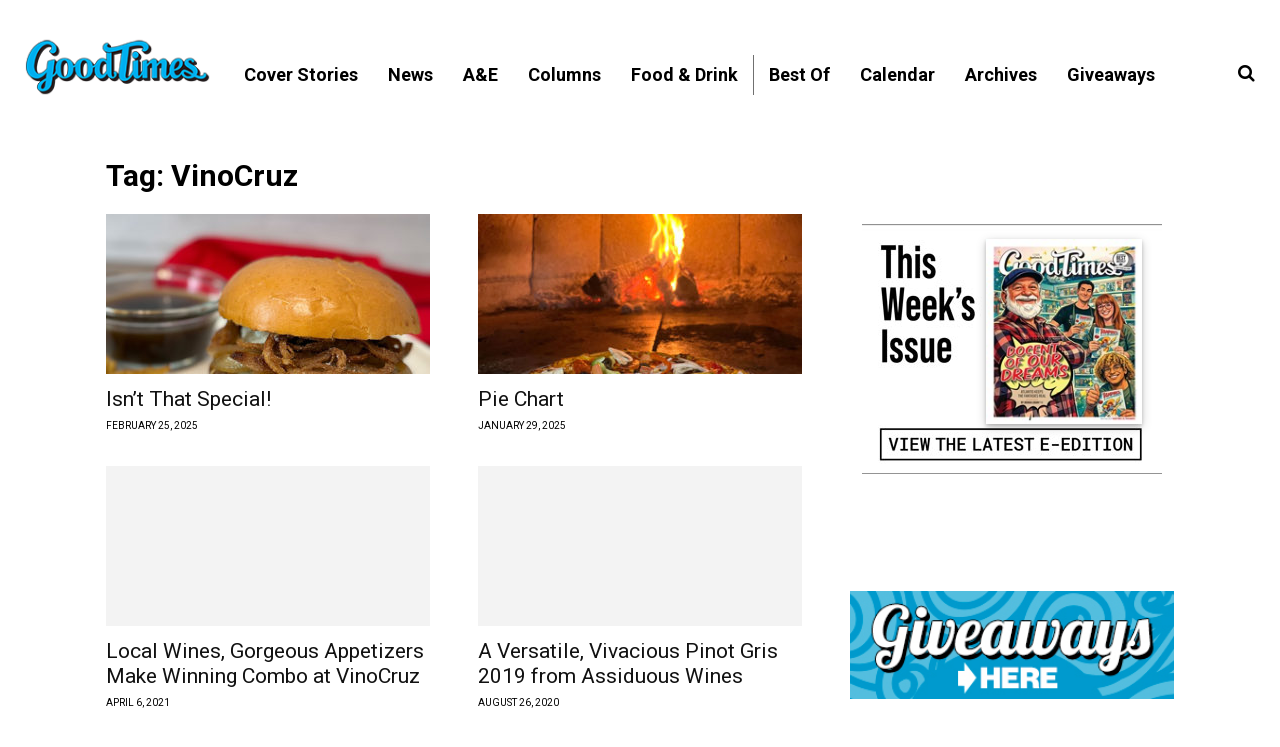

--- FILE ---
content_type: text/css
request_url: https://www.goodtimes.sc/wp-content/plugins/wp-comment-fields/css/bootstrap/bootstrap.modal.css?ver=4.0.0
body_size: 1146
content:
/**
** Modals are placed outside wpcomment-wrapper, so we need to add css without **/

.close {
  float: right;
  font-size: 1.5rem;
  font-weight: 700;
  line-height: 1;
  color: #000;
  text-shadow: 0 1px 0 #fff;
  opacity: .5;
}
.close:focus,
.close:hover {
  color: #000;
  text-decoration: none;
  opacity: .75;
}
button.close {
  padding: 0;
  background: transparent;
  border: 0;
  -webkit-appearance: none;
}
.modal-open {
  overflow: hidden;
}
.modal {
  position: fixed;
  top: 0;
  right: 0;
  bottom: 0;
  left: 0;
  z-index: 1050;
  display: none;
  overflow: hidden;
  outline: 0;
}
.modal.fade .modal-dialog {
  transition: -webkit-transform 0.3s ease-out;
  transition: transform 0.3s ease-out;
  transition: transform 0.3s ease-out, -webkit-transform 0.3s ease-out;
  -webkit-transform: translate(0, -25%);
  transform: translate(0, -25%);
}
.modal.show .modal-dialog {
  -webkit-transform: translate(0, 0);
  transform: translate(0, 0);
}
.modal-open .modal {
  overflow-x: hidden;
  overflow-y: auto;
}
.modal-dialog {
  position: relative;
  width: auto;
  margin: 10px;
  pointer-events: none;
}
.modal-content {
  position: relative;
  display: -ms-flexbox;
  display: flex;
  -ms-flex-direction: column;
  flex-direction: column;
  pointer-events: auto;
  background-color: #fff;
  background-clip: padding-box;
  border: 1px solid rgba(0, 0, 0, 0.2);
  border-radius: 0.3rem;
  outline: 0;
}
.modal-backdrop {
  position: fixed;
  top: 0;
  right: 0;
  bottom: 0;
  left: 0;
  z-index: 1040;
  background-color: #000;
}
.modal-backdrop.fade {
  opacity: 0;
}
.modal-backdrop.show {
  opacity: 0.5;
}
.modal-header {
  display: -ms-flexbox;
  display: flex;
  -ms-flex-align: start;
  align-items: flex-start;
  -ms-flex-pack: justify;
  justify-content: space-between;
  padding: 15px;
  border-bottom: 1px solid #e9ecef;
  border-top-left-radius: 0.3rem;
  border-top-right-radius: 0.3rem;
}
.modal-header .close {
  padding: 15px;
  margin: -15px -15px -15px auto;
}
.modal-title {
  margin-bottom: 0;
  line-height: 1.5;
}
.modal-body {
  position: relative;
  -ms-flex: 1 1 auto;
  flex: 1 1 auto;
  padding: 15px;
}
.modal-footer {
  display: -ms-flexbox;
  display: flex;
  -ms-flex-align: center;
  align-items: center;
  -ms-flex-pack: end;
  justify-content: flex-end;
  padding: 15px;
  border-top: 1px solid #e9ecef;
}
.modal-footer > :not(:first-child) {
  margin-left: .25rem;
}
.modal-footer > :not(:last-child) {
  margin-right: .25rem;
}
.modal-scrollbar-measure {
  position: absolute;
  top: -9999px;
  width: 50px;
  height: 50px;
  overflow: scroll;
}
@media (min-width: 576px) {
  .modal-dialog {
    max-width: 500px;
    margin: 30px auto;
  }
  .modal-sm {
    max-width: 300px;
  }
}
@media (min-width: 992px) {
  .modal-lg {
    max-width: 800px;
  }
}

/** ========= Tooltip version 4.1.3 ============= */
.wpcomment-wrapper .tooltip {
  position: absolute;
  z-index: 1070;
  display: block;
  margin: 0;
  font-family: -apple-system, BlinkMacSystemFont, "Segoe UI", Roboto, "Helvetica Neue", Arial, sans-serif, "Apple Color Emoji", "Segoe UI Emoji", "Segoe UI Symbol", "Noto Color Emoji";
  font-style: normal;
  font-weight: 400;
  line-height: 1.5;
  text-align: left;
  text-align: start;
  text-decoration: none;
  text-shadow: none;
  text-transform: none;
  letter-spacing: normal;
  word-break: normal;
  word-spacing: normal;
  white-space: normal;
  line-break: auto;
  font-size: 0.875rem;
  word-wrap: break-word;
  opacity: 0;
}

.tooltip.show {
  opacity: 0.9;
}

.tooltip .arrow {
  position: absolute;
  display: block;
  width: 0.8rem;
  height: 0.4rem;
}

.tooltip .arrow::before {
  position: absolute;
  content: "";
  border-color: transparent;
  border-style: solid;
}

.bs-tooltip-top, .bs-tooltip-auto[x-placement^="top"] {
  padding: 0.4rem 0;
}

.bs-tooltip-top .arrow, .bs-tooltip-auto[x-placement^="top"] .arrow {
  bottom: 0;
}

.bs-tooltip-top .arrow::before, .bs-tooltip-auto[x-placement^="top"] .arrow::before {
  top: 0;
  border-width: 0.4rem 0.4rem 0;
  border-top-color: #000;
}

.bs-tooltip-right, .bs-tooltip-auto[x-placement^="right"] {
  padding: 0 0.4rem;
}

.bs-tooltip-right .arrow, .bs-tooltip-auto[x-placement^="right"] .arrow {
  left: 0;
  width: 0.4rem;
  height: 0.8rem;
}

.bs-tooltip-right .arrow::before, .bs-tooltip-auto[x-placement^="right"] .arrow::before {
  right: 0;
  border-width: 0.4rem 0.4rem 0.4rem 0;
  border-right-color: #000;
}

.bs-tooltip-bottom, .bs-tooltip-auto[x-placement^="bottom"] {
  padding: 0.4rem 0;
}

.bs-tooltip-bottom .arrow, .bs-tooltip-auto[x-placement^="bottom"] .arrow {
  top: 0;
}

.bs-tooltip-bottom .arrow::before, .bs-tooltip-auto[x-placement^="bottom"] .arrow::before {
  bottom: 0;
  border-width: 0 0.4rem 0.4rem;
  border-bottom-color: #000;
}

.bs-tooltip-left, .bs-tooltip-auto[x-placement^="left"] {
  padding: 0 0.4rem;
}

.bs-tooltip-left .arrow, .bs-tooltip-auto[x-placement^="left"] .arrow {
  right: 0;
  width: 0.4rem;
  height: 0.8rem;
}

.bs-tooltip-left .arrow::before, .bs-tooltip-auto[x-placement^="left"] .arrow::before {
  left: 0;
  border-width: 0.4rem 0 0.4rem 0.4rem;
  border-left-color: #000;
}

.tooltip-inner {
  max-width: 200px;
  padding: 0.25rem 0.5rem;
  color: #fff;
  text-align: center;
  background-color: #000;
  border-radius: 0.25rem;
}

--- FILE ---
content_type: application/javascript
request_url: https://prism.app-us1.com/?a=67896802&u=https%3A%2F%2Fwww.goodtimes.sc%2Ftag%2Fvinocruz%2F
body_size: 122
content:
window.visitorGlobalObject=window.visitorGlobalObject||window.prismGlobalObject;window.visitorGlobalObject.setVisitorId('0901dcbb-e98a-460e-bb7d-fa088c6585d1', '67896802');window.visitorGlobalObject.setWhitelistedServices('tracking', '67896802');